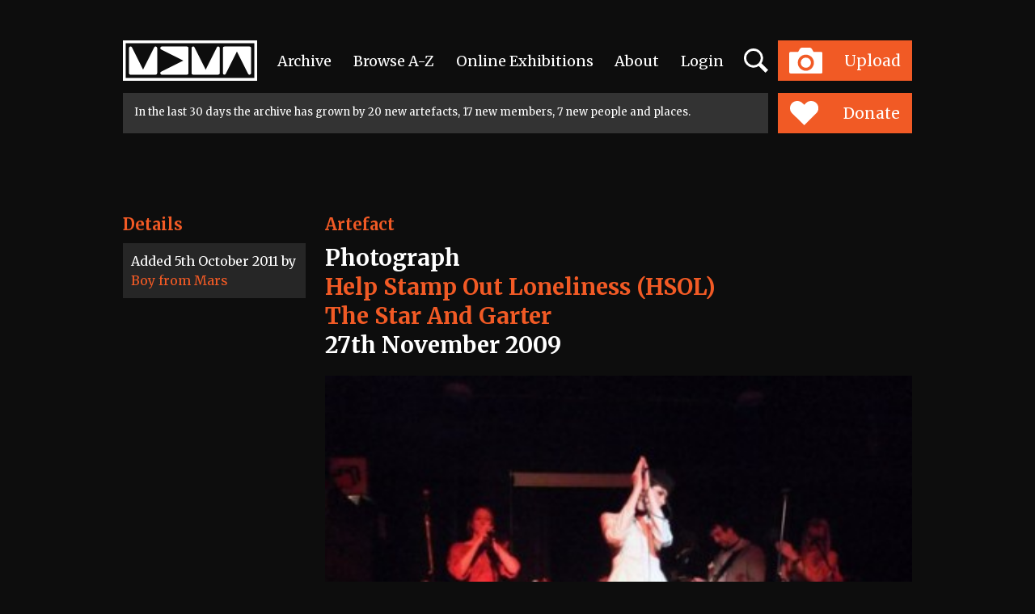

--- FILE ---
content_type: image/svg+xml
request_url: https://www.mdmarchive.co.uk/images_2023/icon_heart.svg
body_size: 4133
content:
<?xml version="1.0" encoding="UTF-8" standalone="no"?>
<!DOCTYPE svg PUBLIC "-//W3C//DTD SVG 1.1//EN" "http://www.w3.org/Graphics/SVG/1.1/DTD/svg11.dtd">
<svg width="100%" height="100%" viewBox="0 0 390 336" version="1.1" xmlns="http://www.w3.org/2000/svg" xmlns:xlink="http://www.w3.org/1999/xlink" xml:space="preserve" xmlns:serif="http://www.serif.com/" style="fill-rule:evenodd;clip-rule:evenodd;stroke-linejoin:round;stroke-miterlimit:2;">
    <g transform="matrix(1,0,0,1,-528,0)">
        <g id="Heart" transform="matrix(1,0,0,0.861983,-0.270799,0)">
            <rect x="528.271" y="0" width="389.335" height="389.335" style="fill:none;"/>
            <clipPath id="_clip1">
                <rect x="528.271" y="0" width="389.335" height="389.335"/>
            </clipPath>
            <g clip-path="url(#_clip1)">
                <g transform="matrix(4.6402,0,0,5.38316,-7205.11,-1132.42)">
                    <path d="M1678.19,252.315L1678.18,252.32L1708.56,282.692L1708.56,282.688L1708.56,282.692L1738.94,252.32L1738.93,252.315L1744.25,247C1744.74,246.502 1745.21,245.98 1745.66,245.436C1746.1,244.892 1746.52,244.327 1746.91,243.742C1747.3,243.156 1747.66,242.554 1747.99,241.933C1748.32,241.313 1748.62,240.678 1748.88,240.028C1749.15,239.378 1749.39,238.717 1749.59,238.044C1749.8,237.371 1749.96,236.69 1750.1,236.001C1750.24,235.311 1750.34,234.617 1750.41,233.917C1750.48,233.218 1750.51,232.517 1750.51,231.814C1750.51,231.111 1750.48,230.41 1750.41,229.71C1750.34,229.011 1750.24,228.317 1750.1,227.627C1749.96,226.938 1749.8,226.257 1749.59,225.584C1749.39,224.911 1749.15,224.25 1748.88,223.6C1748.62,222.95 1748.32,222.315 1747.99,221.695C1747.66,221.074 1747.3,220.472 1746.91,219.886C1746.52,219.301 1746.1,218.736 1745.66,218.192C1745.21,217.647 1744.74,217.126 1744.25,216.628C1743.75,216.132 1743.23,215.662 1742.68,215.218C1742.14,214.773 1741.57,214.356 1740.99,213.967C1740.4,213.578 1739.8,213.218 1739.18,212.888C1738.56,212.558 1737.92,212.259 1737.28,211.991C1736.62,211.723 1735.96,211.487 1735.29,211.284C1734.62,211.08 1733.94,210.91 1733.25,210.774C1732.56,210.637 1731.86,210.534 1731.16,210.466C1730.47,210.397 1729.76,210.363 1729.06,210.363C1728.36,210.363 1727.66,210.397 1726.96,210.466C1726.26,210.534 1725.56,210.637 1724.87,210.774C1724.18,210.91 1723.5,211.08 1722.83,211.284C1722.16,211.487 1721.5,211.723 1720.85,211.991C1720.2,212.259 1719.56,212.558 1718.94,212.888C1718.32,213.218 1717.72,213.578 1717.13,213.967C1716.55,214.356 1715.98,214.773 1715.44,215.218C1714.89,215.662 1714.37,216.132 1713.88,216.628L1708.56,221.943L1703.25,216.628C1702.75,216.132 1702.23,215.662 1701.68,215.218C1701.14,214.773 1700.57,214.356 1699.99,213.967C1699.4,213.578 1698.8,213.218 1698.18,212.888C1697.56,212.558 1696.92,212.259 1696.27,211.991C1695.62,211.723 1694.96,211.487 1694.29,211.284C1693.62,211.08 1692.93,210.91 1692.25,210.774C1691.56,210.637 1690.86,210.534 1690.16,210.466C1689.46,210.397 1688.76,210.363 1688.06,210.363C1687.36,210.363 1686.65,210.397 1685.95,210.466C1685.26,210.534 1684.56,210.637 1683.87,210.774C1683.18,210.91 1682.5,211.08 1681.83,211.284C1681.15,211.487 1680.49,211.723 1679.84,211.991C1679.19,212.259 1678.56,212.558 1677.94,212.888C1677.32,213.218 1676.72,213.578 1676.13,213.967C1675.55,214.356 1674.98,214.773 1674.44,215.218C1673.89,215.662 1673.37,216.132 1672.87,216.628C1672.38,217.126 1671.91,217.647 1671.46,218.192C1671.02,218.736 1670.6,219.301 1670.21,219.886C1669.82,220.472 1669.46,221.074 1669.13,221.695C1668.8,222.315 1668.5,222.95 1668.24,223.6C1667.97,224.25 1667.73,224.911 1667.53,225.584C1667.32,226.257 1667.15,226.938 1667.02,227.627C1666.88,228.317 1666.78,229.011 1666.71,229.71C1666.64,230.41 1666.61,231.111 1666.61,231.814C1666.61,232.517 1666.64,233.218 1666.71,233.917C1666.78,234.617 1666.88,235.311 1667.02,236.001C1667.15,236.69 1667.32,237.371 1667.53,238.044C1667.73,238.717 1667.97,239.378 1668.24,240.028C1668.5,240.678 1668.8,241.313 1669.13,241.933C1669.46,242.554 1669.82,243.156 1670.21,243.742C1670.6,244.327 1671.02,244.892 1671.46,245.436C1671.91,245.98 1672.38,246.502 1672.87,247L1678.19,252.315Z" style="fill:white;fill-rule:nonzero;"/>
                </g>
            </g>
        </g>
    </g>
</svg>


--- FILE ---
content_type: image/svg+xml
request_url: https://www.mdmarchive.co.uk/images_2023/icon_camera.svg
body_size: 2723
content:
<?xml version="1.0" encoding="UTF-8" standalone="no"?>
<!DOCTYPE svg PUBLIC "-//W3C//DTD SVG 1.1//EN" "http://www.w3.org/Graphics/SVG/1.1/DTD/svg11.dtd">
<svg width="100%" height="100%" viewBox="0 0 500 390" version="1.1" xmlns="http://www.w3.org/2000/svg" xmlns:xlink="http://www.w3.org/1999/xlink" xml:space="preserve" xmlns:serif="http://www.serif.com/" style="fill-rule:evenodd;clip-rule:evenodd;stroke-linejoin:round;stroke-miterlimit:2;">
    <rect id="Camera" x="-0" y="0" width="500" height="389.335" style="fill:none;"/>
    <clipPath id="_clip1">
        <rect id="Camera1" serif:id="Camera" x="-0" y="0" width="500" height="389.335"/>
    </clipPath>
    <g clip-path="url(#_clip1)">
        <g transform="matrix(14.3349,0,0,-14.3349,-154.963,496.273)">
            <path d="M44.45,30.13L36.45,30.13L34.64,33.28C34.085,34.119 33.305,34.566 32.3,34.62L24.3,34.62C23.312,34.553 22.546,34.106 22,33.28L20.19,30.14L12.19,30.14C11.828,30.14 11.519,30.012 11.264,29.756C11.008,29.501 10.88,29.192 10.88,28.83L10.88,8.77C10.88,8.408 11.008,8.099 11.264,7.844C11.519,7.588 11.828,7.46 12.19,7.46L44.45,7.46C44.812,7.46 45.121,7.588 45.376,7.844C45.632,8.099 45.76,8.408 45.76,8.77L45.76,28.83C45.757,29.19 45.628,29.496 45.373,29.75C45.117,30.003 44.81,30.13 44.45,30.13ZM28.32,10.29C27.193,10.29 26.109,10.506 25.067,10.937C24.026,11.368 23.107,11.983 22.31,12.78C21.513,13.577 20.898,14.496 20.467,15.537C20.036,16.579 19.82,17.663 19.82,18.79C19.82,19.917 20.036,21.001 20.467,22.043C20.898,23.084 21.513,24.003 22.31,24.8C23.107,25.597 24.026,26.212 25.067,26.643C26.109,27.074 27.193,27.29 28.32,27.29C29.447,27.29 30.531,27.074 31.573,26.643C32.614,26.212 33.533,25.597 34.33,24.8C35.127,24.003 35.742,23.084 36.173,22.043C36.604,21.001 36.82,19.917 36.82,18.79C36.82,17.663 36.604,16.579 36.173,15.537C35.742,14.496 35.127,13.577 34.33,12.78C33.533,11.983 32.614,11.368 31.573,10.937C30.531,10.506 29.447,10.29 28.32,10.29Z" style="fill:white;fill-rule:nonzero;"/>
        </g>
        <g transform="matrix(14.3349,0,0,-14.3349,-154.963,560.493)">
            <path d="M33.66,23.28C33.66,22.572 33.525,21.891 33.254,21.236C32.983,20.582 32.597,20.005 32.096,19.504C31.595,19.003 31.018,18.617 30.364,18.346C29.709,18.075 29.028,17.94 28.32,17.94C27.612,17.94 26.931,18.075 26.276,18.346C25.622,18.617 25.045,19.003 24.544,19.504C24.043,20.005 23.657,20.582 23.386,21.236C23.115,21.891 22.98,22.572 22.98,23.28C22.98,23.988 23.115,24.669 23.386,25.324C23.657,25.978 24.043,26.555 24.544,27.056C25.045,27.557 25.622,27.943 26.276,28.214C26.931,28.485 27.612,28.62 28.32,28.62C29.028,28.62 29.709,28.485 30.364,28.214C31.018,27.943 31.595,27.557 32.096,27.056C32.597,26.555 32.983,25.978 33.254,25.324C33.525,24.669 33.66,23.988 33.66,23.28Z" style="fill:white;fill-rule:nonzero;"/>
        </g>
    </g>
</svg>
